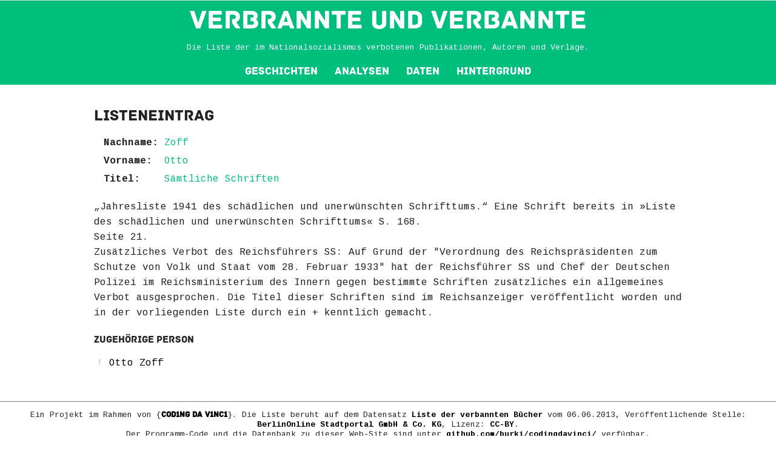

--- FILE ---
content_type: text/html; charset=UTF-8
request_url: https://verbrannte-und-verbannte.de/list/3284
body_size: 2446
content:
<!doctype html>
<html class="no-js" lang="de">
<head>
    <meta charset="utf-8" />
    <meta name="viewport" content="width=device-width, initial-scale=1.0" />
    <title>
                    Sämtliche Schriften - Liste
                | VERBRANNTE und VERBANNTE
    </title>
    <link rel="stylesheet" href="/css/foundation.css" />
    <link rel="stylesheet" href="/css/fonts/archive.css" />
    <link href='//fonts.googleapis.com/css?family=Cousine:400,400italic,700,700italic' rel='stylesheet' type='text/css'>

    <link rel="stylesheet" type="text/css" href="/css/smoothness/jquery-ui-1.10.3.custom.min.css" />
    <script src="/js/vendor/modernizr.js"></script>
    <script src="/js/jquery-1.7.min.js"></script>

        <!-- compiled less -->
    <link rel="stylesheet" type="text/css" href="/css/site.css" />

        </head>
<body>
    <header id="banner" class="row full-width">
        <div class="large-12 columns">
            <h1 id="title"><a href="/">VERBRANNTE und VERBANNTE</a></h1>
            <div style="font-size: small; font-family: 'Cousine', 'Courier', monospace; margin-bottom: 1em;">Die Liste der im Nationalsozialismus verbotenen Publikationen, Autoren und Verlage.
            </div>
        </div>
        <nav id="menu" class="row full-width">
            <ul>
                <li class = "cat1">
                    <a href="/geschichten">Geschichten</a>
                    <ul>
                        <li><a href="/geschichten#kolb">Annette&nbsp;Kolb</a></li>
                        <li><a href="/geschichten#kaestner">Erich&nbsp;Kästner</a></li>
                        <!--<li><a href="#timeline">Achim&nbsp;Thiess</a></li>-->
                    </ul>
                </li>
                <li class = "cat2">
                    <a href="/analyse">Analysen</a>
                    <ul>
                        <li><a href="/analyse#Karten">Karten</a></li>
                        <li><a href="/analyse#Visualisierungen">Visualisierungen</a></li>
                        <li><a href="/analyse#Diagramme">Diagramme</a></li>
                    </ul>
                </li>
                <li class = "cat3">
                    <a href="/person">Daten</a>
                    <ul>
                        <li><a href="/person">Personen</a></li>
                        <li><a href="/publication">Publikationen</a></li>
                        <li><a href="/place">Orte</a></li>
                        <li><a href="/list">Liste</a></li>
                    </ul>
                </li>
                <li class = "cat4">
                    <a href="/about">Hintergrund</a>
                    <ul>
                        <li><a href="/about#COD1NGDAV1NC1"><span>}COD1NG DA V1NC1{</span></a></li>
                        <li><a href="/about#project">Projektbeschreibung</a></li>
                        <li><a href="/about#team">Team</a></li>
                    </ul>
                </li>
            </ul>
        </nav>
    </header>

    <div id="main" class="row page-list-detail">
            <h1>Listeneintrag<!-- 3284--></h1>

    <dl>
            <dt>Nachname:</dt>
        <dd>Zoff</dd>
                <dt>Vorname:</dt>
        <dd>Otto</dd>
                <dt>Titel:</dt>
        <dd>Sämtliche Schriften</dd>
                    </dl>
    <p>
                „Jahresliste 1941 des schädlichen und unerwünschten Schrifttums.“
Eine Schrift bereits in »Liste des schädlichen und unerwünschten Schrifttums« S. 168.<br />
                            Seite 21.
                        <br />Zusätzliches Verbot des Reichsführers SS: Auf Grund der "Verordnung des Reichspräsidenten zum Schutze von Volk und Staat vom 28. Februar 1933" hat der Reichsführer SS und Chef der Deutschen Polizei im Reichsministerium des Innern gegen bestimmte Schriften zusätzliches ein allgemeines Verbot ausgesprochen. Die Titel dieser Schriften sind im Reichsanzeiger veröffentlicht worden und in der vorliegenden Liste durch ein + kenntlich gemacht.
        </p>

            <h2>Zugehörige Person</h2>
        <ul class="listing">

                <li class="complete">
            <a href="/person/1624">
                           Otto
               Zoff
    
            </a>
        </li>
        
        </ul>
    
    
    </div>

    <footer class="row full-width">
        <div class="large-12 columns">
            Ein Projekt im Rahmen von {<a class="codingdavinci" href="http://codingdavinci.de/" target="_blank">COD1NG&nbsp;DA&nbsp;V1NC1</a>}. Die Liste beruht auf dem Datensatz <a href="http://daten.berlin.de/datensaetze/liste-der-verbannten-b%C3%BCcher" target="_blank">Liste der verbannten Bücher</a> vom 06.06.2013, Veröffentlichende Stelle: <a href="http://daten.berlin.de/datensaetze?field_publisher_tid=250">BerlinOnline Stadtportal GmbH&nbsp;&amp;&nbsp;Co.&nbsp;KG</a>, Lizenz: <a href="http://creativecommons.org/licenses/by/3.0/de/">CC-BY</a>.<br />
            Der Programm-Code und die Datenbank zu dieser Web-Site sind unter <a href="https://github.com/burki/codingdavinci/" target="_blank">github.com/burki/codingdavinci/</a> verfügbar.
        </div>
    </footer>
    <a class="scrollup" href="#">Go to Top</a>
    <script src="/js/foundation.min.js"></script>
    <script src="/js/jquery-ui-1.10.3.custom.min.js"></script>

    <script>
        $(document).foundation();

        // scroll-to-top button show and hide
        jQuery(document).ready(function() {
            $('#banner').data('size','big');

            jQuery(window).scroll(function(){
                if ($(document).scrollTop() > 140) {
                    if ($('#banner').data('size') == 'big') {
                        $('#banner').data('size', 'small');
                        $('#banner').stop().animate({
                            top: '-90px'
                        }, 600);
                    }
                }
                else {
                    if ($('#banner').data('size') == 'small') {
                        $('#banner').data('size', 'big');
                        $('#banner').stop().animate({
                            top: '0px'
                        }, 600);
                    }
                }

                if (jQuery(this).scrollTop() > 100) {
                    jQuery('.scrollup').fadeIn();
                } else {
                    jQuery('.scrollup').fadeOut();
                }
            });

            // scroll-to-top animate
            jQuery('.scrollup').click(function(){
                jQuery('html, body').animate({ scrollTop: 0 }, 600);
                return false;
            });
        });
    </script>
    <!-- Piwik
    <script type="text/javascript">
        var _paq = _paq || [];
        _paq.push(['trackPageView']);
        _paq.push(['enableLinkTracking']);
        (function() {
            var u=(("https:" == document.location.protocol) ? "https" : "http") + "://verbrannte-und-verbannte.de/piwik/";
            _paq.push(['setTrackerUrl', u+'piwik.php']);
            _paq.push(['setSiteId', 1]);
            var d=document, g=d.createElement('script'), s=d.getElementsByTagName('script')[0]; g.type='text/javascript';
            g.defer=true; g.async=true; g.src=u+'piwik.js'; s.parentNode.insertBefore(g,s);
        })();
    </script>
    <noscript><p><img src="//verbrannte-und-verbannte.de/piwik/piwik.php?idsite=1" style="border:0;" alt="" /></p></noscript>
    End Piwik Code -->
</body>
</html>


--- FILE ---
content_type: text/css
request_url: https://verbrannte-und-verbannte.de/css/site.css
body_size: 1530
content:
.clearfix {
  zoom: 1;
}
.clearfix:before,
.clearfix:after {
  content: "";
  display: table;
}
.clearfix:after {
  clear: both;
}
body {
  font-family: 'Cousine', 'Courier', monospace;
}
body p {
  margin-top: 0;
}
body a:link,
body a:visited,
body a:active,
body a:focus {
  color: #000;
  text-decoration: none;
}
body a:hover {
  text-decoration: underline;
}
body .page-about a,
body .page-about a:link,
body .page-about a:visited {
  font-weight: bold;
}
body *:focus {
  outline-style: none;
}
body h1,
body h2 {
  font-family: 'Archive' !important;
}
body h2 {
  font-size: 100%;
}
body header {
  width: 100%;
  background-color: #00be7b;
  text-align: center;
  color: white;
}
body header#banner {
  z-index: 100;
  top: 0px;
  min-height: 140px;
  position: fixed;
  height: 140px;
  z-index: 5;
}
body header a:link,
body header a:visited {
  color: white;
}
body a.codingdavinci:link,
body a.codingdavinci:visited {
  font-family: 'Archive' !important;
}
body a.anchor-offset {
  display: block;
  position: relative;
  top: -140px;
  visibility: hidden;
}
body nav#menu {
  text-align: center;
  border-top: 1px solid #dfdfdf;
  background-color: #00be7b;
}
body nav#menu ul {
  margin: 0;
  padding-top: 0;
  padding-bottom: 0;
  padding-left: 15px;
  padding-right: 15px;
  font-family: 'Archive';
  display: inline-block;
  vertical-align: top;
}
body nav#menu ul,
body nav#menu li {
  background-color: #00be7b;
}
body nav#menu ul li {
  list-style: none;
  float: left;
  position: relative;
}
body nav#menu ul li a {
  text-decoration: none;
  display: block;
  font-size: 110%;
  color: white;
  padding: 6px 14px 6px 14px;
  transition: background 0.3s ease-out;
  -webkit-transition: background 0.3s ease-out;
  -moz-transition: background 0.3 ease-out;
  -o-transition: background 0.3 ease-out;
}
body nav#menu ul li:hover a,
body nav#menu ul li:hover > ul li a {
  background-color: white;
}
body nav#menu ul li:hover > a {
  color: #00be7b;
}
body nav#menu ul li:hover > ul {
  visibility: visible;
}
body nav#menu ul li ul {
  display: inline;
  visibility: hidden;
  position: absolute;
  left: 0px;
  padding: 0px;
  background-color: white;
  z-index: 10;
  text-align: left;
}
body nav#menu ul li ul li {
  float: none;
}
body nav#menu ul li ul li a {
  color: #00be7b;
}
body nav#menu ul li ul li a:hover {
  color: #00be7b;
  background-color: white !important;
}
body .full-width,
body .page-home {
  width: 100%;
  margin-left: auto;
  margin-right: auto;
  max-width: initial;
}
body footer {
  line-height: 130%;
  padding-top: 1em;
  border-top: 1px solid gray;
  font-size: small;
  text-align: center;
  padding-bottom: 1em;
}
body footer a:link,
body footer a:visited,
body footer a:active,
body footer a:focus {
  font-weight: bold;
}
body .scrollup {
  background: url("../img/icon_gototop.png") no-repeat scroll 0 0 transparent;
  bottom: 20px;
  display: none;
  height: 40px;
  position: fixed;
  right: 20px;
  text-indent: -9999px;
  width: 40px;
}
body #main {
  margin-top: 170px;
  margin-bottom: 30px;
  padding-left: 15px;
  padding-right: 15px;
}
body #main h1 {
  font-size: 1.6rem;
}
body #main p.intro {
  margin-top: 2em;
}
body #main.page-home {
  position: relative;
  background-color: black;
  background-image: url('../img/bebelplatz.jpg');
  background-repeat: no-repeat;
  background-position: center;
  margin-top: 140px;
  margin-bottom: 0;
  min-height: 450px;
}
body #main.page-geschichten h2,
body #main.page-analyse h2,
body #main.page-about h2 {
  font-size: 120%;
  text-align: center;
}
body #main form.edit {
  zoom: 1;
}
body #main form.edit label {
  float: left;
  clear: left;
  width: 100px;
  font-weight: bold;
}
body #main form.edit input[type='text'] {
  float: left;
  min-width: 320px;
  overflow: hidden;
}
body #main form.edit select {
  float: left;
  width: 320px;
}
body #main form.edit input[type='submit'] {
  float: left;
  clear: left;
}
body #main form.edit:before,
body #main form.edit:after {
  content: "";
  display: table;
}
body #main form.edit:after {
  clear: both;
}
body #main dl {
  margin: 1em;
  width: 640px;
  overflow: hidden;
}
body #main dt {
  float: left;
  clear: left;
  width: 100px;
  font-weight: bold;
}
body #main dd {
  float: left;
  color: #00be7b;
  margin-bottom: 0;
}
body #main dd {
  overflow: hidden;
  text-overflow: ellipsis;
  width: 450px;
}
body #main ul.listing,
body #main .seealso-ul ul {
  list-style: none;
  padding: 0;
  margin-left: 0;
  margin-right: 0;
  margin-top: 1em;
}
body #main ul.listing li,
body #main .seealso-ul ul li {
  padding-left: 1em;
  text-indent: -0.7em;
}
body #main ul.listing li:before,
body #main .seealso-ul ul li:before {
  content: "• ";
  color: #c0c0c0;
}
body #main ul.listing li.complete:before,
body #main .seealso-ul ul li.complete:before {
  content: "! ";
  color: #c0c0c0;
}
body #main ul.listing li.plus:before,
body #main .seealso-ul ul li.plus:before {
  content: "+ ";
  color: #c0c0c0;
}
body #main ul.listing li.minus:before,
body #main .seealso-ul ul li.minus:before {
  content: "- ";
  color: #c0c0c0;
}
body #main ul.listing-large {
  list-style: none;
  padding: 0;
  margin-left: 0;
  margin-right: 0;
  margin-top: 1em;
}
body #main ul.listing-large li {
  zoom: 1;
  margin-bottom: 2em;
}
body #main ul.listing-large li:before,
body #main ul.listing-large li:after {
  content: "";
  display: table;
}
body #main ul.listing-large li:after {
  clear: both;
}
body #main ul.listing-large li img {
  float: left;
  margin-right: 2em;
  width: 200px;
}
body #main ul.listing-large li .listing-text {
  display: table-cell;
}
body #main .search-widget div {
  margin-top: 0.2em;
}
body #main .search-widget input {
  font-family: 'Cousine', 'Courier', monospace;
  border: 1px solid #CCCCCC;
  border-radius: 2px;
  padding: 4px 10px 2px;
  margin-bottom: 4px;
}
body #main .search-widget input[type="submit"] {
  font-weight: bold;
}
body #main .search-widget .btn,
body #main .search-widget .sort {
  font-family: 'Cousine', 'Courier', monospace;
  border: 1px solid #a0a0a0;
  border-radius: 2px;
  color: #a0a0a0;
  display: inline-block;
  padding: 2px 10px 1px;
  margin: 0 0 5px 0;
  line-height: 1.4;
  text-decoration: none;
}
body #main .search-widget .btn.active {
  background-color: #a0a0a0;
  border-color: #a0a0a0;
  color: #FFFFFF;
}
body #main .search-widget .btn:hover {
  background-color: #a0a0a0;
  border-color: #a0a0a0;
  color: #FFFFFF;
}
body #main .search-widget .sort {
  background-color: #a0a0a0;
  color: #FFFFFF;
}
body #main .search-widget .sort.desc:after {
  border-bottom: 5px solid #FFFFFF;
  border-left: 5px solid rgba(0,0,0,0);
  border-right: 5px solid rgba(0,0,0,0);
  content: "";
  height: 0;
  position: relative;
  right: -5px;
  top: -12px;
  width: 0;
}
body #main .search-widget .sort.asc:after {
  border-left: 5px solid rgba(0,0,0,0);
  border-right: 5px solid rgba(0,0,0,0);
  border-top: 5px solid #FFFFFF;
  content: "";
  height: 0;
  position: relative;
  right: -5px;
  top: 15px;
  width: 0;
}
body #main .search-widget .sort:after {
  border-bottom: 5px solid rgba(0,0,0,0);
  border-left: 5px solid rgba(0,0,0,0);
  border-right: 5px solid rgba(0,0,0,0);
  content: "";
  height: 0;
  position: relative;
  right: -5px;
  top: -10px;
  width: 0;
}
body #main nav a,
body #main nav span {
  display: inline-block;
  border: 1px solid #00be7b;
  color: #00be7b;
  margin-right: .2em;
  padding: .25em .35em;
}
body #main nav a {
  text-decoration: none;
}
body #main nav a:hover {
  background: #AEE2CF;
}
body #main nav .dots {
  border-width: 0;
}
body #main nav .current {
  background: #AEE2CF;
  font-weight: bold;
}
body #main nav .disabled {
  border-color: #AEE2CF;
  color: #AEE2CF;
}
